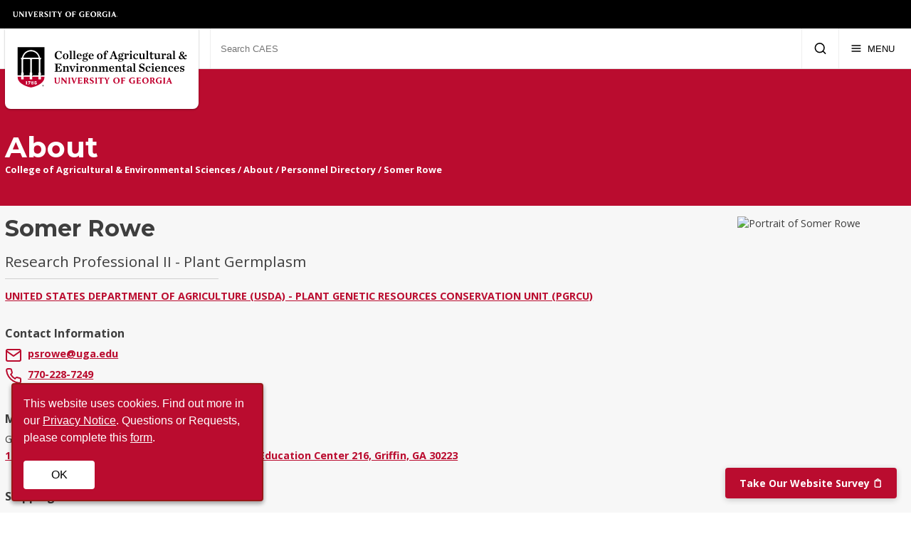

--- FILE ---
content_type: text/html
request_url: https://www.caes.uga.edu/about/personnel/person/18670/somer-rowe.html
body_size: 9747
content:



<!doctype html>
<html lang="en">

    

<head>

    <!-- Google Tag Manager -->
    <script>
        (function(w,d,s,l,i){w[l]=w[l]||[];w[l].push({'gtm.start':
			new Date().getTime(),event:'gtm.js'});var f=d.getElementsByTagName(s)[0],
			j=d.createElement(s),dl=l!='dataLayer'?'&l='+l:'';j.async=true;j.src=
			'https://www.googletagmanager.com/gtm.js?id='+i+dl;f.parentNode.insertBefore(j,f);
		})(window,document,'script','dataLayer','GTM-MFRWXNG');
    </script>
    <!-- End Google Tag Manager -->

    <meta charset="utf-8">
    <meta name="viewport" content="width=device-width, initial-scale=1">
    
    <title>Somer Rowe - Person - About | College of Agricultural &amp; Environmental Sciences</title>
    <link rel="icon" type="image/png" href="/etc/clientlibs/caes-website/images/favicon.png"/>
    <link rel="canonical" href="https://www.caes.uga.edu/about/personnel/person.html/18670/somer-rowe.html"/>
    <link rel="stylesheet" href="/etc/clientlibs/caes-website/styles/main.css" type="text/css">

    <link rel="stylesheet" media="screen" href="https://cdnjs.cloudflare.com/ajax/libs/lightbox2/2.10.0/css/lightbox.min.css"/>
    

    
    <!-- Facebook / OpenGraph Metadata -->
    <meta property="og:title" content="Somer Rowe CAES Profile">
    <meta property="og:description" content="Research Professional II - Plant Germplasm - College of Agricultural & Environmental Sciences - CAES">
    <meta property="og:image" content="http://www.caes.uga.edu/content/dam/global/logos/caes-large-logo.png">
    <meta property="og:url" content="https://www.caes.uga.edu/about/personnel/person.html/18670/somer-rowe.html">
    <!-- Twitter Metadata -->
    <meta name="twitter:title" content="Somer Rowe CAES Profile" />
    <meta name="twitter:description" content="Research Professional II - Plant Germplasm - College of Agricultural & Environmental Sciences - CAES" />
    <meta name="twitter:image" content="http://www.caes.uga.edu/content/dam/global/logos/caes-large-logo.png" />
    <meta name="twitter:site" content="https://www.caes.uga.edu/about/personnel/person.html/18670/somer-rowe.html" />
    <meta name="twitter:card" content="summary" />

</head>

    

<body>

    <!-- Google Tag Manager (noscript) -->
    <noscript>
        <iframe src="https://www.googletagmanager.com/ns.html?id=GTM-MFRWXNG"
    		height="0" width="0" style="display:none;visibility:hidden">
        </iframe>
    </noscript>
    <!-- End Google Tag Manager (noscript) -->

    <!-- Header Section -->
	

	<!-- Header Section -->
   	<header>
        <!-- UGA Header Starts here -->
        <div class="ugaheader ugaheader--black">
            <div class="ugaheader__container">
                <div class="ugaheader__row">
                    <div class="ugaheader__wordmark">
                        <a class="ugaheader__wordmark-link" href="https://www.uga.edu/">
                            University of Georgia
                        </a>
                    </div>
                </div>
            </div>
        </div>
        <!-- UGA Header Ends here -->
        <div class="row-collapse">
            <div class="caes-logo-container">
                <a href="https://www.caes.uga.edu">
                    <img src="/etc/clientlibs/caes-website/images/caes-logo.svg" alt="College of Agricultural and Environmental Sciences" loading="lazy"/>
            	</a>
            </div>
            
	<!-- Main Navigation -->
	<nav aria-label="Main">
		<div class="nav-items">
            <!-- Students Nav & Dropdown -->
            
                <div class="nav-group">
                    <div class="nav-item">
                        
                        <a class="nav-link" href="/students.html">Students</a>
                        <button class="nav-item-toggle" aria-label="Students Submenu" aria-expanded="false" aria-controls="navStudents"><span class="nav-item-toggle-text">Students</span> <i data-feather="chevron-down"></i></button>
                    </div>
                    <div class="dropdown" id="navStudents">
                        <div class="row">
                            <div class="dropdown-content">
                                
                                    <!-- Featured Section -->
                                    <div class="dropdown-featured">
                                        <span class="title">
                                            
                                            
                                                Schedule a Visit
                                            
                                        </span>
                                        <span class="description">
                                            
                                                CAES welcomes potential students and parents to stop by. If you&apos;re interested in the college, make plans to schedule a visit with us soon.
                                            
                                        </span>
                                        
                                            <a class="button" href="/students/prospective-students/visit.html">Visit a CAES Campus</a>
                                        
                                    </div>
                                
        
                                <!-- Link List Section -->
                                <div class="dropdown-link-list-section">
                                    <span class="title">
                                        Student Life at CAES
                                    </span>
                                    <span class="description">
                                        Learn about becoming a CAES student and the programs and opportunities available for our current students.
                                    </span>
                                    <!-- Link Link -->
                                    <ul>
                                        <li class="mobile-landing-link"><a href="/students.html">Students Home</a></li>
                                        
                                                <li>
                                                                    
                                                        <a href="/students/prospective-students.html">Prospective Students</a>
                                                    
                                                </li>
                                            
                                                <li>
                                                                    
                                                        <a href="/students/current-students.html">Current Students</a>
                                                    
                                                </li>
                                            
                                                <li>
                                                                    
                                                        <a href="/students/undergraduate-programs.html">Undergraduate Programs</a>
                                                    
                                                </li>
                                            
                                                <li>
                                                                    
                                                        <a href="/students/graduate-programs.html">Graduate Programs</a>
                                                    
                                                </li>
                                            
                                                <li>
                                                                    
                                                        <a href="/students/career-resources-job-board.html">Career  Resources &amp; Job Board</a>
                                                    
                                                </li>
                                            
                                                <li>
                                                                    
                                                        <a href="/students/experiential-learning.html">Experiential Learning</a>
                                                    
                                                </li>
                                            
                                                <li>
                                                                    
                                                        <a href="/students/student-success-programs.html">Student Success Programs</a>
                                                    
                                                </li>
                                            
                                                <li>
                                                                    
                                                        <a href="/students/study-abroad.html">Study Abroad</a>
                                                    
                                                </li>
                                            
                                                <li>
                                                                    
                                                        <a href="/students/scholarships.html">Scholarships</a>
                                                    
                                                </li>
                                            
                                                <li>
                                                                    
                                                        <a href="/students/extended-campuses.html">Tifton &amp; Griffin</a>
                                                    
                                                </li>
                                            
                                    </ul>
                                </div>
                            </div>
                        </div>
                    </div>
                </div>
            

            <!-- Departments & Offices Nav & Dropdown -->
            
                <div class="nav-group">
                    <div class="nav-item">
                        
                        <a class="nav-link" href="/departments.html">Departments &amp; Offices</a>
                        <button class="nav-item-toggle" aria-label="Departments and Offices Submenu" aria-expanded="false" aria-controls="navDeptOffice"><span class="nav-item-toggle-text">Departments &amp; Offices</span> <i data-feather="chevron-down"></i></button>
                    </div>
                    <div class="dropdown" id="navDeptOffice">
                        <div class="row">
                            <div class="dropdown-content">
                                <!-- Link List Section -->
                                <div class="dropdown-link-list-section">
                                    <span class="title">Academic Departments &amp; Institutes</span>
                                    <span class="description">Learn more about the academic departments and institutes housed within CAES.</span>
                                    <!-- Link Link -->
                                    <ul>
                                        <li class="title">Departments</li>
                                        <li><a href="https://agecon.uga.edu">Agricultural &amp; Applied Economics</a></li>
                                        <li><a href="https://alec.caes.uga.edu">Agricultural Leadership, Education &amp; Communication</a></li>
                                        <li><a href="https://animaldairy.uga.edu">Animal &amp; Dairy Science</a></li>
                                        <li><a href="https://cropsoil.uga.edu">Crop &amp; Soil Sciences</a></li>
                                        <li><a href="https://ent.uga.edu">Entomology</a></li>
                                        <li><a href="https://foodscience.caes.uga.edu">Food Science &amp; Technology</a></li>
                                        <li><a href="https://hort.caes.uga.edu">Horticulture</a></li>
                                        <li><a href="https://plantpath.caes.uga.edu">Plant Pathology</a></li>
                                        <li><a href="https://poultry.caes.uga.edu">Poultry Science</a></li>
                                        <li class="title">Institutes</li>
										<li><a href="https://plantbreeding.caes.uga.edu">Plant Breeding, Genetics and Genomics</a></li>
                                    </ul>
                                </div>
                                <!-- Link List Section -->
                                <div class="dropdown-link-list-section">
                                    <span class="title">Offices</span>
                                    <span class="description">CAES is home to several offices serving students, faculty and alumni.</span>
        
                                    
                                    <!-- Link Link -->
                                    <ul>
                                        <li class="mobile-landing-link"><a href="/departments.html">Departments &amp; Offices Home</a></li>
                                        
                                                <li><a href="/departments/dean-and-director.html">Dean and Director&apos;s Office</a></li>
                                            
                                                <li><a href="/departments/development-alumni-relations.html">Development &amp; Alumni Relations</a></li>
                                            
                                                <li><a href="/departments/student-success.html">Student Success</a></li>
                                            
                                        <li><a class="see-all" href="/departments.html"><i data-feather="chevrons-right"></i>See All Offices</a></li>
                                    </ul>
                                </div>
                            </div>
                        </div>
                    </div>
                </div>
            

            <!-- Research Nav & Dropdown -->
            
                <div class="nav-group">
                    <div class="nav-item">
                        
                        <a class="nav-link" href="/research.html">Research</a>
                        <button class="nav-item-toggle" aria-label="Research Submenu" aria-expanded="false" aria-controls="navResearch"><span class="nav-item-toggle-text">Research</span> <i data-feather="chevron-down"></i></button>
                    </div>
                    <div class="dropdown" id="navResearch">
                        <div class="row">
                            <div class="dropdown-content">
                                
                                    <!-- Featured Section -->
                                    <div class="dropdown-featured">
                                        <span class="title">
                                            
                                                Our Impact
                                            
                                        </span>
                                        <span class="description">
                                            
                                                We are leading the way in agricultural and environmental innovation in order to care for our global ecosystems, enrich our communities and equip the next generation of leaders.
                                            
                                        </span>
                                        
                                            <a class="button" href="https://leadinginnovation.caes.uga.edu/">Leaders in Innovation</a>
                                        
                                    </div>
                                

                                <!-- Link List Section -->
                                <div class="dropdown-link-list-section">
                                    <span class="title">
                                        Improving Lives through Research
                                    </span>
                                    <span class="description">
                                        Our research has improved the quality of life for Georgians and others worldwide for more than 100 years.
                                    </span>
                                    <!-- Link Link -->
                                    <ul>
                                        <li class="mobile-landing-link"><a href="/research.html">Research Home</a></li>
                                        
                                                <li>
                                                                    
                                                        <a href="/research/exploration.html">Areas of Exploration</a>
                                                    
                                                </li>
                                            
                                                <li>
                                                                    
                                                        <a href="/research/commercialization.html">Commercial Partnerships</a>
                                                    
                                                </li>
                                            
                                                <li>
                                                                    
                                                        <a href="/research/people.html">People</a>
                                                    
                                                </li>
                                            
                                                <li>
                                                                    
                                                        <a href="/research/projects.html">Projects &amp; Programs</a>
                                                    
                                                </li>
                                            
                                                <li>
                                                                    
                                                        <a href="/research/places.html">Places</a>
                                                    
                                                </li>
                                            
                                                <li>
                                                                    
                                                        <a href="/research/impact.html">Our Impact</a>
                                                    
                                                </li>
                                            
                                                <li>
                                                                    
                                                        <a href="/research/news.html">News</a>
                                                    
                                                </li>
                                            
                                        
                                        <li class="title">Places</li>
                                        
                                                <li>
                                                                    
                                                        <a href="/research/places/experiment-stations.html">Experiment Stations</a>
                                                    
                                                </li>
                                            
                                                <li>
                                                                    
                                                        <a href="/research/places/research-and-education-centers.html">Research and Education Centers</a>
                                                    
                                                </li>
                                            
                                                <li>
                                                                    
                                                        <a href="/research/places/centers-institutes.html">Centers, Institutes and Labs</a>
                                                    
                                                </li>
                                            
                                                <li>
                                                    
                                                        <a href="https://greenhouses.caes.uga.edu/">Plant Growth Facilities</a>
                                                    
                                                </li>
                                            
                                                <li>
                                                                    
                                                        <a href="/research/places/global.html">Global Initiatives Map</a>
                                                    
                                                </li>
                                            
										
                                    </ul>
                                </div>
                            </div>
                        </div>
                    </div>
                </div>
            

            <!-- Extension Nav & Dropdown -->
            
                <div class="nav-group">
                    <div class="nav-item">
                        
                        <a class="nav-link" href="/extension-outreach.html">Extension &amp; Outreach</a>
                        <button class="nav-item-toggle" aria-label="Extension and Outreach Submenu" aria-expanded="false" aria-controls="navExtOut"><span class="nav-item-toggle-text">Extension &amp; Outreach</span> <i data-feather="chevron-down"></i></button>
                    </div>
                    <div class="dropdown" id="navExtOut">
                        <div class="row">
                            <div class="dropdown-content">
                                
                                    <!-- Featured Section -->
                                    <div class="dropdown-featured">
                                        <span class="title">
                                            
                                                UGA Extension
                                            
                                        </span>
                                        <span class="description">
                                            
                                                UGA Cooperative Extension shares information on issues like water quality, profitability in agribusiness, family wellness and life skills with the public through county agents and specialists.
                                            
                                        </span>
                                        
                                            <a class="button" href="/extension-outreach/uga-extension.html">UGA Extension</a>
                                        
                                    </div>
                                
        
                                <!-- Link List Section -->
                                <div class="dropdown-link-list-section">
                                    <span class="title">
                                        Our Expertise Delivered to You
                                    </span>
                                    <span class="description">
                                        A variety of programs, services, workshops, classes, consultations, certifications, camps, and educator resources to help farmers, gardeners, landscapers, and families across Georgia and beyond.
                                    </span>
                                    <!-- Link Link -->
                                    <ul>
                                        <li class="mobile-landing-link"><a href="/extension-outreach.html">Extension &amp; Outreach Home</a></li>
                                        
                                                <li>
                                                                    
                                                        <a href="/extension-outreach/commodities.html">Commodity Teams</a>
                                                    
                                                </li>
                                            
                                                <li>
                                                                    
                                                        <a href="/extension-outreach/economic-development.html">Economic Development</a>
                                                    
                                                </li>
                                            
                                                <li>
                                                                    
                                                        <a href="/extension-outreach/urban-programs.html">Urban Programs</a>
                                                    
                                                </li>
                                            
                                                <li>
                                                                    
                                                        <a href="/extension-outreach/georgia-4-h.html">Georgia 4-H</a>
                                                    
                                                </li>
                                            
                                                <li>
                                                                    
                                                        <a href="/extension-outreach/women-in-agriculture.html">Women in Agriculture</a>
                                                    
                                                </li>
                                            
                                    </ul>
                                </div>
                            </div>
                        </div>
                    </div>
                </div>
            

            <!-- Alumni Nav & Dropdown -->
            
                <div class="nav-group">
                    <div class="nav-item">
                        
                        <a class="nav-link" href="/alumni.html">Alumni &amp; Giving</a>
                        <button class="nav-item-toggle" aria-label="Alumni and Giving Submenu" aria-expanded="false" aria-controls="navAlum"><span class="nav-item-toggle-text">Alumni &amp; Giving</span> <i data-feather="chevron-down"></i></button>
                    </div>
                    <div class="dropdown" id="navAlum">
                        <div class="row">
                            <div class="dropdown-content">
                                
                                    <!-- Featured Section -->
                                    <div class="dropdown-featured">
                                        <span class="title">
                                            
                                                Amazing Alumni
                                            
                                        </span>
                                        <span class="description">
                                            
                                                Our distinguished alumni have used their education to become leaders in science, education, business and public service. Check out their highlights on our new platform, Cultivate. 
                                            
                                        </span>
                                        
                                            <a class="button" href="https://cultivate.caes.uga.edu/#group-section-Amazing-Alumni-mCerZFr36N">Explore Cultivate</a>
                                        
                                    </div>
                                
        
                                <!-- Link List Section -->
                                <div class="dropdown-link-list-section">
                                    <span class="title">
                                        Alumni &amp; Giving
                                    </span>
                                    <span class="description">
                                        CAES enjoys the strong support of alumni, parents and friends like you. Learn how you can support our college.
                                    </span>
                                    <!-- Link Link -->
                                    <ul>
                                        <li class="mobile-landing-link"><a href="/alumni.html">Alumni &amp; Giving Home</a></li>
                                        
                                                <li>
                                                                    
                                                        <a href="/alumni/get-connected.html">Get Connected</a>
                                                    
                                                </li>
                                            
                                                <li>
                                                                    
                                                        <a href="/alumni/get-involved.html">Get Involved</a>
                                                    
                                                </li>
                                            
                                                <li>
                                                                    
                                                        <a href="/alumni/giving.html">Giving</a>
                                                    
                                                </li>
                                            
                                                <li>
                                                                    
                                                        <a href="/alumni/recognitions.html">Awards</a>
                                                    
                                                </li>
                                            
                                    </ul>
                                </div>
                            </div>
                        </div>
                    </div>
                </div>
            

            <!-- News & Events Nav & Dropdown -->
            
                <div class="nav-group">
                    <div class="nav-item">
                        
                        <a class="nav-link" href="/news-events.html">News &amp; Events</a>
                        <button class="nav-item-toggle" aria-label="News and Events Submenu" aria-expanded="false" aria-controls="navNews"><span class="nav-item-toggle-text">News &amp; Events</span> <i data-feather="chevron-down"></i></button>
                    </div>
                    <div class="dropdown" id="navNews">
                        <div class="row">
                            <div class="dropdown-content">

                                    <!-- Featured Section -->
                                    <div class="dropdown-featured">
                                        <span class="title">
										   Field Report &amp; Almanac
                                           
                                           
                                        </span>
                                        <span class="description">
                                            Field Report is the college's central content hub, featuring the latest news, in-depth stories of research impact, and nearly 1,400 how-to resources from UGA Extension experts.<br/><br/>
											Almanac, the college's award-winning annual magazine, tells stories of science in service of humanity and the environment.<br/><br/>
											Visit both for a comprehensive glimpse into the work CAES is doing to improve our world.
                                            
                                            
                                        </span>
                                        <span class="buttons" style="display:flex;flex-direction:row;gap:10px;">
											<a class="button" href="https://fieldreport.caes.uga.edu/">Explore Field Report</a>
											<a class="button" href="https://almanac.caes.uga.edu/">Explore Almanac</a>
										</span>
                                        
                                        
                                    </div>

                                <!-- Link List Section -->
                                <div class="dropdown-link-list-section">
                                    <span class="title">
                                        Events
                                    </span>
                                    <span class="description">
                                        From hands-on learning experiences and research showcases to community events and student competitions, CAES offers opportunities to connect, learn and grow all year around. Whether youâre a student, member of CAES faculty and staff, or friend of the college, there are always upcoming events to engage, share knowledge and strengthen the CAES community.
                                    </span>
                                    <!-- Link Link -->
                                    <ul>
                                        <li class="mobile-landing-link"><a href="/news-events.html">News &amp; Events Home</a></li>
                                    </ul>
									
                                    <ul>
                                        <li><a href="https://fieldreport.caes.uga.edu/events/">CAES Calendar</a></li>
                                        <li><a href="https://www.caes.uga.edu/news-events/signature-events.html">Conferences &amp; Annual Events</a></li>
                                    </ul>
                                </div>
                            </div>
                        </div>
                    </div>
                </div>
            

			<!-- Desktop Search Container -->
			<form class="desktop-search-container" action="/search.html">
				<input type="search" name="q" placeholder="Search CAES" aria-label="Search CAES" />
                <input type="hidden" name="cx" value="008984291200700708817:bqxfpp1iz4w" />
                <input type="hidden" name="searchScope" value="allCAES" />
				<button type="submit" class="desktop-search-submit" aria-label="Submit Search">
					<i data-feather="search"></i>
				</button>
			</form>

			<!-- Desktop Search Icon -->
			<a class="desktop-search-icon" href="#" aria-label="Search">
				<i data-feather="search"></i>
			</a>

            <!-- Mobile Search Container -->
			<form class="mobile-search-container" action="/search.html">
				<input type="search" name="q" placeholder="Search CAES" aria-label="Search CAES" />
            	<input type="hidden" name="cx" value="008984291200700708817:bqxfpp1iz4w" >
                <input type="hidden" name="searchScope" value="allCAES" />
				<button type="submit" class="mobile-search-icon" href="#" aria-label="Submit Search">
					<i data-feather="search"></i>
				</button>
			</form>

			<!-- Mobile Nav Button -->
            <button class="mobile-nav-icon" aria-label="Menu" aria-expanded="false" aria-controls="mobileNavItems">
                <i data-feather="menu"></i>
                <span>MENU</span>
            </button>

		</div>
		<!-- Mobile Nav Items -->
		<div class="mobile-nav-items" id="mobileNavItems"></div>
	</nav>


        </div>
	</header>

    

	
        <div class="banner">
            <div class="image-container">
                <div class="row banner-flex">
                    <nav class="banner-content" aria-label="Section Breadcrumbs">
                        <a href="/about.html"><span class="section-title">About</span></a>
                        

	<div class="breadcrumbs">
        
			<a href="/">College of Agricultural &amp; Environmental Sciences</a> 
        		/
			
			<a href="/about.html">About</a> 
        		/
			
			<a href="/about/personnel.html">Personnel Directory</a> 
            / <a href="https://www.caes.uga.edu:443/about/personnel/person.html/18670/somer-rowe.html">Somer Rowe</a>
        
	</div>

                    </nav>
                </div>
            </div>
        </div>
	

    <!-- Page Content -->
    <main>
		

<div class="pageprofile profile parbase">

        <!-- Removed Default Spacer for this component -->
        <div class="profile-container" itemscope itemtype="https://schema.org/Person">
            <div class="row">
                <div class="profile-flex">
                    <div class="profile-content">
                        <!-- Name, Title, & Affiliation -->
                        <div class="name-and-title">
                            <h1 class="name" itemprop="name">Somer Rowe</h1>
                            
                            	<span class="job-title" itemprop="jobTitle">Research Professional II - Plant Germplasm</span>
                            
                            	
                    <span class="affiliation" itemprop="affiliation"><a href="https://www.ars.usda.gov/southeast-area/griffin-ga/pgrcu">United States Department of Agriculture (USDA) - Plant Genetic Resources Conservation Unit (PGRCU)</a></span>
                
                            
                        </div>
                        <!-- Mobile profile pic - hide if they don't have an image. -->
                        
                        	<div class="mobile-profile-image">
	                            <img src="http://secure.caes.uga.edu/personnel/photos/2025_PamelaRowe.jpg" alt="Portrait of Somer Rowe" loading="lazy"/>
                        	</div>
                    	

                        <!-- Contact Information Container -->
                        
                        	<div class="contact-information-container">
                                <div class="contact-block">
                                    <span class="title">Contact Information</span>
                                    
                                        <a href="mailto:psrowe@uga.edu"><i data-feather="mail"></i><span itemprop="email">psrowe@uga.edu</span></a>
                                    
                                    	<a href="tel:770-228-7249"><i data-feather="phone"></i><span itemprop="telephone">770-228-7249</span></a>
                                    
                                </div>
                        	</div>
						
							<div class="contact-information-container">
                                
                                    <div class="contact-block">
                                        <span class="title">Mailing Address</span>
                                        
                                            <span class="">Griffin, CAES Campus</span>
                                        
                                        <meta itemprop="address" content="1109 Experiment Street, Turfgrass Research and Education Center 216, Griffin, GA 30223" />
                                        <a href="https://maps.google.com?q=+1109 Experiment Street+Turfgrass Research and Education Center 216+Griffin+GA+30223">1109 Experiment Street, Turfgrass Research and Education Center 216, Griffin, GA 30223</a>
                                    </div>
                                
                                    <div class="contact-block">
                                        <span class="title">Shipping Address</span>
                                        
                                            <span class="">Griffin, CAES Campus</span>
                                        
                                        <meta itemprop="address" content="1109 Experiment Street, Turfgrass Research and Education Center 216, Griffin, GA 30223" />
                                        <a href="https://maps.google.com?q=+1109 Experiment Street+Turfgrass Research and Education Center 216+Griffin+GA+30223">1109 Experiment Street, Turfgrass Research and Education Center 216, Griffin, GA 30223</a>
                                    </div>
                                
                            </div>
                        
                        <p>Own this profile? <a href="https://secure.caes.uga.edu/personnel">Request changes</a></p>
					</div>
                    
                        <div class="profile-image">
                            <img src="http://secure.caes.uga.edu/personnel/photos/2025_PamelaRowe.jpg" alt="Portrait of Somer Rowe" itemprop="image" loading="lazy"/>
                        </div>
                    
                </div>
            </div>
        </div>
	

</div>

<div class="row column-control default-spacer">
    <div class="left-column">
        <div class="row default-spacer">
            
        </div>
    </div>
    <div class="right-column">
        







<nav class="side-nav">
    <ul class="side-nav-parents">
        
            <li><a class="parent" href="/about/personnel.html">
                Personnel Directory
            </a></li>
        
    </ul>

    
</nav>



    </div>
</div>



    </main>

    <div class="donatenow-par parsys">
</div>



	
	<footer>
        <div class="caes-footer">
            <div class="row footer-row">
                <div class="footer-left">
                    <div class="footer-link-section">
                        <h2 class="footer-title">About CAES</h2>
                        <ul class="footer-link-list col-2">
    						<li><a href="/about.html">Overview</a></li> 
                            <li><a href="/about/history.html">History</a></li>
                            <li><a href="/about/administration.html">Administration</a></li>
                            <li><a href="/about/jobs.html">Jobs</a></li>
                            <li><a href="/about/personnel.html">Personnel Directory</a></li>
                            <li><a href="/privacy.html">Privacy Policy</a></li>
                            <li><a href="/accessibility.html">Accessibility Policy</a></li>
                        </ul>
                    </div>
                </div>
                <div class="footer-left">
                    <div class="footer-link-section">
                        <h2 class="footer-title">Affiliations</h2>
                        <ul class="footer-link-list">
                            <li><a href="https://extension.uga.edu">UGA Cooperative Extension</a></li>
                            <li><a href="https://tifton.caes.uga.edu/">Tifton Campus</a></li>
                            <li><a href="https://griffin.uga.edu/">Griffin Campus</a></li>
                        </ul>
                    </div>
                </div>
                <div class="footer-left">
                    <!-- Social Media Icons -->
                    <div class="social-media-icon-list">
                        <!-- Facebook -->
                        <a href="https://www.facebook.com/UGACAES/" aria-label="CAES Facebook">
                            <svg viewBox="0 0 512 512"><path d="M211.9 197.4h-36.7v59.9h36.7V433.1h70.5V256.5h49.2l5.2-59.1h-54.4c0 0 0-22.1 0-33.7 0-13.9 2.8-19.5 16.3-19.5 10.9 0 38.2 0 38.2 0V82.9c0 0-40.2 0-48.8 0 -52.5 0-76.1 23.1-76.1 67.3C211.9 188.8 211.9 197.4 211.9 197.4z"/></svg><!--[if lt IE 9]><em>Facebook</em><![endif]-->
                        </a>
                        <!-- Twitter-X -->
                        <a href="https://twitter.com/UGA_CollegeofAg" aria-label="CAES X">
                            <svg viewBox="-2 1 32 32"><path d="M18.1,8.5H21l-6.3,7.2l7.4,9.8h-5.8l-4.5-5.9l-5.2,5.9H3.7l6.7-7.7L3.4,8.5h5.9l4.1,5.4L18.1,8.5z M17.1,23.8h1.6L8.4,10.1H6.7L17.1,23.8z"></path></svg><!--[if lt IE 9]><em>X-Twitter</em><![endif]-->
                        </a>
                        <!-- Instagram -->
                        <a href="https://www.instagram.com/uga_collegeofag/" aria-label="CAES Instagram">
                            <svg viewBox="0 0 512 512"><g><path d="M256 109.3c47.8 0 53.4 0.2 72.3 1 17.4 0.8 26.9 3.7 33.2 6.2 8.4 3.2 14.3 7.1 20.6 13.4 6.3 6.3 10.1 12.2 13.4 20.6 2.5 6.3 5.4 15.8 6.2 33.2 0.9 18.9 1 24.5 1 72.3s-0.2 53.4-1 72.3c-0.8 17.4-3.7 26.9-6.2 33.2 -3.2 8.4-7.1 14.3-13.4 20.6 -6.3 6.3-12.2 10.1-20.6 13.4 -6.3 2.5-15.8 5.4-33.2 6.2 -18.9 0.9-24.5 1-72.3 1s-53.4-0.2-72.3-1c-17.4-0.8-26.9-3.7-33.2-6.2 -8.4-3.2-14.3-7.1-20.6-13.4 -6.3-6.3-10.1-12.2-13.4-20.6 -2.5-6.3-5.4-15.8-6.2-33.2 -0.9-18.9-1-24.5-1-72.3s0.2-53.4 1-72.3c0.8-17.4 3.7-26.9 6.2-33.2 3.2-8.4 7.1-14.3 13.4-20.6 6.3-6.3 12.2-10.1 20.6-13.4 6.3-2.5 15.8-5.4 33.2-6.2C202.6 109.5 208.2 109.3 256 109.3M256 77.1c-48.6 0-54.7 0.2-73.8 1.1 -19 0.9-32.1 3.9-43.4 8.3 -11.8 4.6-21.7 10.7-31.7 20.6 -9.9 9.9-16.1 19.9-20.6 31.7 -4.4 11.4-7.4 24.4-8.3 43.4 -0.9 19.1-1.1 25.2-1.1 73.8 0 48.6 0.2 54.7 1.1 73.8 0.9 19 3.9 32.1 8.3 43.4 4.6 11.8 10.7 21.7 20.6 31.7 9.9 9.9 19.9 16.1 31.7 20.6 11.4 4.4 24.4 7.4 43.4 8.3 19.1 0.9 25.2 1.1 73.8 1.1s54.7-0.2 73.8-1.1c19-0.9 32.1-3.9 43.4-8.3 11.8-4.6 21.7-10.7 31.7-20.6 9.9-9.9 16.1-19.9 20.6-31.7 4.4-11.4 7.4-24.4 8.3-43.4 0.9-19.1 1.1-25.2 1.1-73.8s-0.2-54.7-1.1-73.8c-0.9-19-3.9-32.1-8.3-43.4 -4.6-11.8-10.7-21.7-20.6-31.7 -9.9-9.9-19.9-16.1-31.7-20.6 -11.4-4.4-24.4-7.4-43.4-8.3C310.7 77.3 304.6 77.1 256 77.1L256 77.1z"/><path d="M256 164.1c-50.7 0-91.9 41.1-91.9 91.9s41.1 91.9 91.9 91.9 91.9-41.1 91.9-91.9S306.7 164.1 256 164.1zM256 315.6c-32.9 0-59.6-26.7-59.6-59.6s26.7-59.6 59.6-59.6 59.6 26.7 59.6 59.6S288.9 315.6 256 315.6z"/><circle cx="351.5" cy="160.5" r="21.5"/></g></svg><!--[if lt IE 9]><em>Instagram</em><![endif]-->
                        </a>
                        <!-- Flickr -->
                        <a href="https://www.flickr.com/photos/ugacommunications/" aria-label="CAES Flickr">
                            <svg viewBox="0 0 512 512"><path d="M344.5 156.9c-38.7 0-72.1 22.1-88.5 54.4 -16.4-32.3-49.8-54.4-88.5-54.4 -54.8 0-99.1 44.4-99.1 99.1 0 54.8 44.4 99.1 99.1 99.1 38.6 0 72.1-22.1 88.5-54.4 16.4 32.3 49.8 54.4 88.5 54.4 54.8 0 99.1-44.4 99.1-99.1C443.6 201.2 399.2 156.9 344.5 156.9zM344.5 328.7c-40.1 0-72.7-32.6-72.7-72.7s32.6-72.7 72.7-72.7 72.7 32.6 72.7 72.7C417.2 296.1 384.6 328.7 344.5 328.7z"/></svg><!--[if lt IE 9]><em>Flickr</em><![endif]-->
                        </a>
                        <!-- YouTube -->
                        <a href="https://www.youtube.com/user/UGAAgandEnvironment" aria-label="YouTube">
                            <svg viewBox="0 0 512 512"><path d="M422.6 193.6c-5.3-45.3-23.3-51.6-59-54 -50.8-3.5-164.3-3.5-215.1 0 -35.7 2.4-53.7 8.7-59 54 -4 33.6-4 91.1 0 124.8 5.3 45.3 23.3 51.6 59 54 50.9 3.5 164.3 3.5 215.1 0 35.7-2.4 53.7-8.7 59-54C426.6 284.8 426.6 227.3 422.6 193.6zM222.2 303.4v-94.6l90.7 47.3L222.2 303.4z"/></svg><!--[if lt IE 9]><em>YouTube</em><![endif]-->
                        </a>
                        <!-- LinkedIn -->
                        <a href="https://www.linkedin.com/school/uga-college-of-agricultural-and-environmental-sciences/" aria-label="Connect on LinkedIn">
                            <svg viewBox="0 0 512 512"><path d="M186.4 142.4c0 19-15.3 34.5-34.2 34.5 -18.9 0-34.2-15.4-34.2-34.5 0-19 15.3-34.5 34.2-34.5C171.1 107.9 186.4 123.4 186.4 142.4zM181.4 201.3h-57.8V388.1h57.8V201.3zM273.8 201.3h-55.4V388.1h55.4c0 0 0-69.3 0-98 0-26.3 12.1-41.9 35.2-41.9 21.3 0 31.5 15 31.5 41.9 0 26.9 0 98 0 98h57.5c0 0 0-68.2 0-118.3 0-50-28.3-74.2-68-74.2 -39.6 0-56.3 30.9-56.3 30.9v-25.2H273.8z"></path></svg><!--[if lt IE 9]><em>LinkedIn</em><![endif]-->
                        </a>
                    </div>
                    <!-- Intranet Link -->                
                    <a class="button" href="https://intranet.caes.uga.edu/">Faculty/Staff Intranet</a>
                </div>
            </div>
        </div>
        <!-- UGA Footer starts here -->
        <div class="ugafooter">
            <div class="ugafooter__container">
                <div class="ugafooter__row ugafooter__row--primary">                    
                    <div class="ugafooter__logo">
                        <a class="ugafooter__logo-link" href="https://www.uga.edu/">University of Georgia</a>
                    </div>
                    <nav class="ugafooter__links" aria-label="U.G.A.">
                        <ul class="ugafooter__links-list">
                            <li class="ugafooter__links-list-item">
                                <a class="ugafooter__links-list-link" href="https://www.uga.edu/a-z/schools/">Schools and Colleges</a>
                            </li>
                            <li class="ugafooter__links-list-item">
                                <a class="ugafooter__links-list-link" href="https://peoplesearch.uga.edu/">UGA Directory</a>
                            </li>
                            <li class="ugafooter__links-list-item">
                                <a class="ugafooter__links-list-link" href="https://my.uga.edu/">MyUGA</a>
                            </li>
                            <li class="ugafooter__links-list-item">
                                <a class="ugafooter__links-list-link" href="https://hr.uga.edu/applicants/">Employment Opportunities</a>
                            </li>
                            <li class="ugafooter__links-list-item">
                                <a class="ugafooter__links-list-link" href="https://mc.uga.edu/policy/trademark">Copyright and Trademarks</a>
                            </li>
                            <li class="ugafooter__links-list-item">
                                <a class="ugafooter__links-list-link" href="https://eits.uga.edu/access_and_security/infosec/pols_regs/policies/privacy/">UGA Privacy Policy</a>
                            </li>
							<li class="ugafooter__links-list-item">
                                <a class="ugafooter__links-list-link" href="https://studentcomplaints.uga.edu">Submit a Complaint</a>
                            </li>
                        </ul>
                    </nav>
                </div>
                <div class="ugafooter__row ugafooter__row--secondary">
                    <nav class="ugafooter__social" aria-label="U.G.A. Social Media">
                        <span class="ugafooter__social-label">#UGA on</span>
                        <a class="ugafooter__social-link" aria-label="UGA on Facebook" href="https://www.facebook.com/universityofga/">
                            <svg viewBox="0 0 264 512"><path d="M76.7 512V283H0v-91h76.7v-71.7C76.7 42.4 124.3 0 193.8 0c33.3 0 61.9 2.5 70.2 3.6V85h-48.2c-37.8 0-45.1 18-45.1 44.3V192H256l-11.7 91h-73.6v229"/></svg>
                        </a>
                        <a class="ugafooter__social-link" aria-label="UGA on X-Twitter" href="https://twitter.com/universityofga">
							<svg viewBox="0 0 512 512"><path d="M389.2 48h70.6L305.6 224.2 487 464H345L233.7 318.6 106.5 464H35.8L200.7 275.5 26.8 48H172.4L272.9 180.9 389.2 48zM364.4 421.8h39.1L151.1 88h-42L364.4 421.8z"/></svg>
						</a>
                        <a class="ugafooter__social-link" aria-label="UGA on Instagram" href="https://www.instagram.com/universityofga/">
                            <svg viewBox="0 0 448 512"><path d="M224.1 141c-63.6 0-114.9 51.3-114.9 114.9s51.3 114.9 114.9 114.9S339 319.5 339 255.9 287.7 141 224.1 141zm0 189.6c-41.1 0-74.7-33.5-74.7-74.7s33.5-74.7 74.7-74.7 74.7 33.5 74.7 74.7-33.6 74.7-74.7 74.7zm146.4-194.3c0 14.9-12 26.8-26.8 26.8-14.9 0-26.8-12-26.8-26.8s12-26.8 26.8-26.8 26.8 12 26.8 26.8zm76.1 27.2c-1.7-35.9-9.9-67.7-36.2-93.9-26.2-26.2-58-34.4-93.9-36.2-37-2.1-147.9-2.1-184.9 0-35.8 1.7-67.6 9.9-93.9 36.1s-34.4 58-36.2 93.9c-2.1 37-2.1 147.9 0 184.9 1.7 35.9 9.9 67.7 36.2 93.9s58 34.4 93.9 36.2c37 2.1 147.9 2.1 184.9 0 35.9-1.7 67.7-9.9 93.9-36.2 26.2-26.2 34.4-58 36.2-93.9 2.1-37 2.1-147.8 0-184.8zM398.8 388c-7.8 19.6-22.9 34.7-42.6 42.6-29.5 11.7-99.5 9-132.1 9s-102.7 2.6-132.1-9c-19.6-7.8-34.7-22.9-42.6-42.6-11.7-29.5-9-99.5-9-132.1s-2.6-102.7 9-132.1c7.8-19.6 22.9-34.7 42.6-42.6 29.5-11.7 99.5-9 132.1-9s102.7-2.6 132.1 9c19.6 7.8 34.7 22.9 42.6 42.6 11.7 29.5 9 99.5 9 132.1s2.7 102.7-9 132.1z"></path></svg>
                        </a>
                        <a class="ugafooter__social-link" aria-label="UGA on YouTube" href="https://www.youtube.com/user/UniversityOfGeorgia">
                            <svg viewBox="0 0 576 512"><path d="M549.655 124.083c-6.281-23.65-24.787-42.276-48.284-48.597C458.781 64 288 64 288 64S117.22 64 74.629 75.486c-23.497 6.322-42.003 24.947-48.284 48.597-11.412 42.867-11.412 132.305-11.412 132.305s0 89.438 11.412 132.305c6.281 23.65 24.787 41.5 48.284 47.821C117.22 448 288 448 288 448s170.78 0 213.371-11.486c23.497-6.321 42.003-24.171 48.284-47.821 11.412-42.867 11.412-132.305 11.412-132.305s0-89.438-11.412-132.305zm-317.51 213.508V175.185l142.739 81.205-142.739 81.201z"></path></svg>
                        </a>
                        <a class="ugafooter__social-link" aria-label="UGA on LinkedIn" href="https://www.linkedin.com/school/university-of-georgia/">
                            <svg viewBox="0 0 448 512"><path d="M416 32H31.9C14.3 32 0 46.5 0 64.3v383.4C0 465.5 14.3 480 31.9 480H416c17.6 0 32-14.5 32-32.3V64.3c0-17.8-14.4-32.3-32-32.3zM135.4 416H69V202.2h66.5V416zm-33.2-243c-21.3 0-38.5-17.3-38.5-38.5S80.9 96 102.2 96c21.2 0 38.5 17.3 38.5 38.5 0 21.3-17.2 38.5-38.5 38.5zm282.1 243h-66.4V312c0-24.8-.5-56.7-34.5-56.7-34.6 0-39.9 27-39.9 54.9V416h-66.4V202.2h63.7v29.2h.9c8.9-16.8 30.6-34.5 62.9-34.5 67.2 0 79.7 44.3 79.7 101.9V416z"></path></i>
                        </a>
                    </nav>
                    <div class="ugafooter__address">
                        &copy; University of Georgia, Athens, GA 30602<br>
                        706&#8209;542&#8209;3000
                    </div>
                </div>
            </div>
        </div>
        <!-- UGA Footer ends here -->
	</footer>
	

<!-- Scripts -->
<script type="text/javascript" src="/etc/clientlibs/caes-website/scripts/main.js"></script>

<!-- UGA Privacy Notice -->
<script src="https://eits-eits-scripts.s3.amazonaws.com/_resources/admin/dataprivacy-cookie.js"></script>

</body>


</html>

